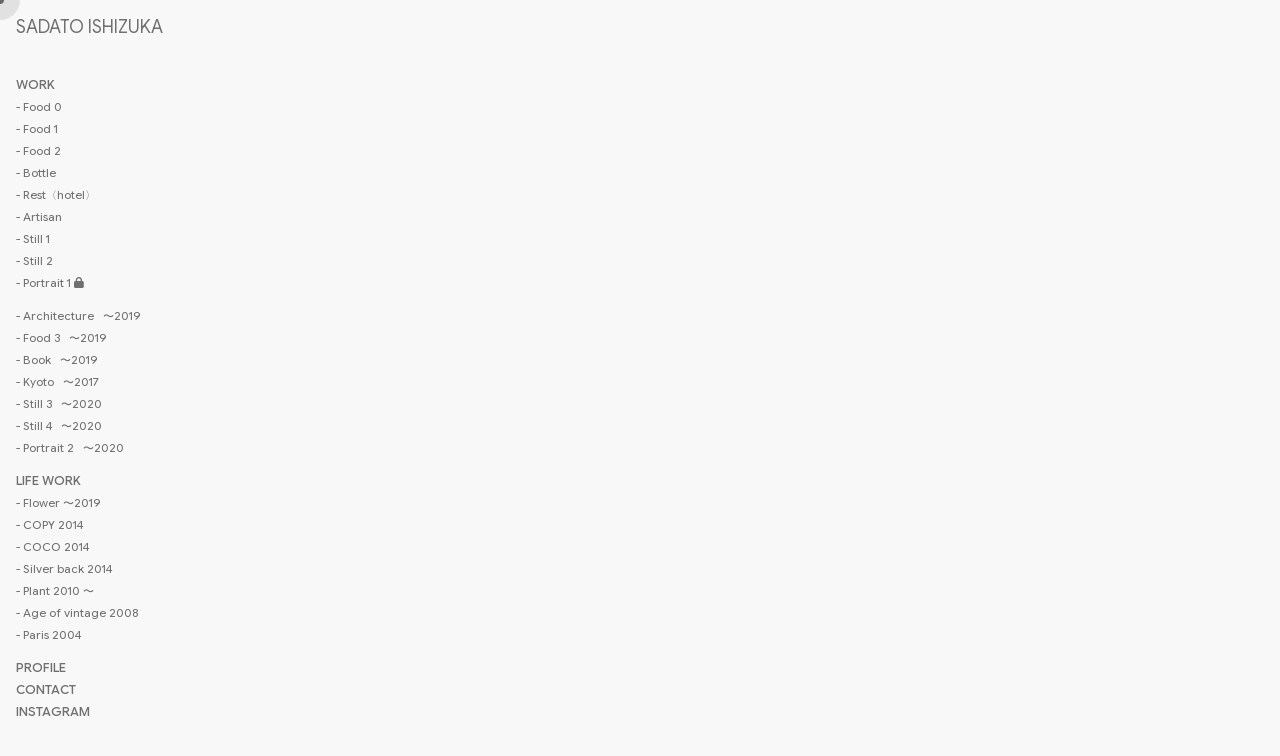

--- FILE ---
content_type: text/html
request_url: http://sadapoto.com/
body_size: 1544
content:
<!DOCTYPE html>
<html lang="ja">

<head>
  <meta charset="UTF-8">
  <meta name="viewport" content="width=device-width,initial-scale=1.0,minimum-scale=1.0">
  <title>SADATO ISHIZUKA｜石塚 定人</title>
  <meta name="description" content="写真家 石塚定人の公式サイトです。">
  <link rel="canonical" href="http://sadapoto.com/">
  <meta name="robots" content="index, follow">
  <!-- OGP -->
  <meta property="og:title" content="SADATO ISHIZUKA｜石塚 定人">
  <meta property="og:description" content="写真家 石塚定人の公式サイトです。">
  <meta property="og:type" content="website">
  <meta property="og:url" content="http://sadapoto.com/">
  <meta property="og:image" content="http://sadapoto.com/images/ogp.jpg">
  <meta property="og:site_name" content="SADATO ISHIZUKA｜石塚 定人">
  <meta property="og:locale" content="ja_JP">
  <!-- Twitter -->
  <meta name="twitter:card" content="summary_large_image">
  <meta name="twitter:title" content="SADATO ISHIZUKA｜石塚 定人">
  <meta name="twitter:description" content="写真家 石塚定人の公式サイトです。">
  <meta name="twitter:image" content="http://sadapoto.com/images/ogp.jpg">
  <!-- favicon -->
  <link rel="icon" href="./images/favicon.ico">
  <!-- slick CSS -->
  <link rel="stylesheet" href="https://cdn.jsdelivr.net/npm/slick-carousel@1.8.1/slick/slick.css">
  <link rel="stylesheet" href="https://cdn.jsdelivr.net/npm/slick-carousel@1.8.1/slick/slick-theme.css">
  <link rel="stylesheet" href="https://cdnjs.cloudflare.com/ajax/libs/font-awesome/6.5.1/css/all.min.css">
  <link rel="stylesheet" href="css/style.css">

  <link rel="preconnect" href="https://fonts.googleapis.com">
  <link rel="preconnect" href="https://fonts.gstatic.com" crossorigin>
  <link
    href="https://fonts.googleapis.com/css2?family=Bowlby+One+SC&family=Google+Sans+Flex:opsz,wght@6..144,1..1000&family=Lilita+One&family=Open+Sans:ital,wght@0,300..800;1,300..800&family=Passion+One:wght@400;700;900&display=swap"
    rel="stylesheet">

  <script type="application/ld+json">
  {
  "@context": "https://sadapoto.com",
  "@type": "WebSite",
  "name": "SADATO ISHIZUKA｜石塚 定人",
  "url": "https://sadapoto.com/"
  }
  </script>

</head>

<body id="wh" class="home">
  <div class="cursor"></div>
  <div class="follower c-follower"></div>

  <div class="page-layout">
    <!-- page-left -->
    <aside class="page-left">
      <h1>SADATO ISHIZUKA</h1>

      <h2>WORK</h2>
      <ul>
        <li>- <a href="./food0.html" class="">Food 0</a></li>
        <li>- <a href="./food1.html" class="">Food 1</a></li>
        <li>- <a href="./food2.html" class="">Food 2</a></li>
        <li>- <a href="./bottle.html" class="">Bottle</a></li>
        <li>- <a href="./rest.html" class="">Rest〈hotel〉</a></li>
        <li>- <a href="./artisan.html" class="">Artisan</a></li>
        <li>- <a href="./still1.html" class="">Still 1</a></li>
        <li>- <a href="./still2.html" class="">Still 2</a></li>
        <li>- <a href="./portrait/index.html" class="">Portrait 1</a> <i class="fa-solid fa-lock"></i></li>
      </ul>
      <ul>
        <li class="flex"><span>- <a href="./architecture.html" class="">Architecture</a></span><span> 〜2019</span></li>
        <li class="flex"><span>- <a href="./food3.html" class="">Food 3</a></span><span> 〜2019</span></li>
        <li class="flex"><span>- <a href="./book.html" class="">Book</a></span><span> 〜2019</span></li>
        <li class="flex"><span>- <a href="./kyoto.html" class="">Kyoto</a></span><span> 〜2017</span></li>
        <li class="flex"><span>- <a href="./still3.html" class="">Still 3</a></span><span> 〜2020</span></li>
        <li class="flex"><span>- <a href="./still4.html" class="">Still 4</a></span><span> 〜2020</span></li>
        <li class="flex"><span>- <a href="./portrait2.html" class="">Portrait 2</a></span><span> 〜2020</span></li>
      </ul>

      <h2>LIFE WORK</h2>
      <ul>
        <li>- <a href="./flower.html" class="">Flower 〜2019</a></li>
        <li>- <a href="./copy.html" class="">COPY 2014</a></li>
        <li>- <a href="./coco.html" class="">COCO 2014</a></li>
        <li>- <a href="./silver.html" class="">Silver back 2014</a></li>
        <li>- <a href="./plant.html" class="">Plant 2010 〜</a></li>
        <li>- <a href="./age.html" class="">Age of vintage 2008</a></li>
        <li>- <a href="./paris.html" class="">Paris 2004</a></li>
      </ul>

      <h2><a href="./profile.html" class="">PROFILE</a></h2>
      <h2><a href="./contact.html" class="">CONTACT</a></h2>
      <h2><a href="https://www.instagram.com/sadato_ishizuka/" target="_blank">INSTAGRAM</a></h2>
      <p class="copy">&copy; Sadato Ishizuka</p>
    </aside>


  </div>

  <!-- jQuery -->
  <script src="https://code.jquery.com/jquery-3.7.1.min.js"></script>
  <!-- JS -->
  <script src="https://cdnjs.cloudflare.com/ajax/libs/gsap/2.1.1/TweenMax.min.js"></script>
  <script src="https://cdn.jsdelivr.net/npm/slick-carousel@1.8.1/slick/slick.min.js"></script>
  <script src="js/main.js"></script>

</body>

</html>

--- FILE ---
content_type: text/css
request_url: http://sadapoto.com/css/style.css
body_size: 2928
content:
/* reset */
/* ----------------------------------------------------- */

body,
div,
dl,
dt,
dd,
ul,
ol,
li,
h1,
h2,
h3,
h4,
h5,
h6,
pre,
code,
form,
fieldset,
legend,
input,
textarea,
p,
blockquote,
th,
td {
  margin: 0;
  padding: 0;
}

fieldset,
img {
  border: 0;
}

address,
caption,
cite,
code,
dfn,
em,
strong,
th,
var {
  font-style: normal;
  font-weight: normal;
}

li {
  list-style: none;
}

caption,
th {
  text-align: left;
}

h1,
h2,
h3,
h4,
h5,
h6 {
  font-size: 100%;
  font-weight: normal;
}

q:before,
q:after {
  content: '';
}

abbr,
acronym {
  border: 0;
  font-variant: normal;
}

/* to preserve line-height and selector appearance */
sup {
  vertical-align: text-top;
}

sub {
  vertical-align: text-bottom;
}

input,
textarea,
select {
  font-family: inherit;
  font-size: inherit;
  font-weight: inherit;
}

/*because legend doesn't inherit in IE */
legend {
  color: #000;
}



/* 全体 */

body {
  cursor: none !important;
  font-family: "Google Sans Flex", sans-serif;
  opacity: 0;
  transition: opacity 0.8s ease;
  /* 表示速度調整可 */
}

body.loaded {
  opacity: 1;
}




.cursor,
.follower {
  border-radius: 50%;
  position: fixed;
  top: 0;
  left: 0;
  pointer-events: none;
  cursor: none;
}

.cursor {
  width: 8px;
  height: 8px;
  background-color: #666666;
  z-index: 1001;
}

.follower {
  display: flex;
  justify-content: center;
  align-items: center;
  width: 40px;
  height: 40px;
  background-color: #888888;
  opacity: 0.2;
  transition: transform ease .1s;
  text-align: center;
  z-index: 1000;

  &.is-active {
    transform: scale(2.6);
  }
}

.menu-toggle {
  display: none;
  /* PCではハンバーガー非表示 */
}

/* ページ全体の2カラムレイアウト */
.page-layout {
  max-width: 100%;
  /* 好きな幅に調整 */
  margin: 0 auto;
  font-size: 0.7em;
  line-height: 2em;
}

/* ベース（スマホなど小さい幅では縦並び） */
.page-left,
.page-right {
  padding: 16px;
}

h1 {
  font-size: 1.6em;
  margin-bottom: 2em;
}

h2 {
  font-size: 1.1em;
  font-weight: 500;
}

ul {
  margin-bottom: 1em;
}


.page-layout {
  display: flex;
}

.page-left {
  width: 200px;
  flex: 0 0 200px;
  /* 200px固定 */
}

.page-left a {
  cursor: none;
}

.page-right {
  flex: 1;
  /* 残り全部使う */
  min-width: 0;
  /* slickのはみ出し防止用 */
}

.page-right h2.h2_title {
  display: none;
}


.page-left li.flex {
  display: flex;
}

.page-left li.flex span {
  padding-right: 0.8em;
}



body#bk {
  color: #999;
  background-color: #000;
}

body#bk a:link,
body#bk a:visited {
  color: #999;
}

body#bkw {
  color: #999;
  background-color: #121212;
}

body#bkw a:link,
body#bkw a:visited {
  color: #999;
}

body#gr {
  color: #707070;
  background-color: #c7d0d5;
}

body#gr a:link,
body#gr a:visited {
  color: #707070;
}

body#wh {
  color: #707070;
  background-color: #f8f8f8;
}

body#wh a:link,
body#wh a:visited {
  color: #707070;
}

a:link {
  text-decoration: none;
}

a:hover {
  text-decoration: underline;
}


body#bk a.select,
body#bkw a.select,
body#gr a.select,
body#wh a.select {
  text-decoration: underline;
}



.portfolio-slider {
  width: 100%;
  max-width: none;
  /* 制限を外す */
  margin: 20px 0;
  /* 右カラム内で上下だけ余白 */
}

/* メインスライダーのラッパー */
.portfolio-main-wrapper {
  position: relative;
  margin-bottom: 16px;
}

/* メイン画像のスライド内 */
.portfolio-main .slide {
  display: flex;
  align-items: center;
  /* 上下中央 */
  justify-content: center;
  height: 100%;
  /* slickの高さに合わせる */
  overflow: hidden;
  /* はみ出した部分を隠す */
}

/* 画像にフィットさせる */
.portfolio-main .slide img {
  height: 84vh;
  width: auto;
  object-fit: contain;
  /* 画像を収める */
  object-position: center;
  /* 中央配置 */
}

/* slick デフォルト矢印は使わないので非表示 */
.portfolio-main .slick-arrow {
  display: none !important;
}

/* カスタム矢印ボタン */
.arrow {
  position: absolute;
  top: 50%;
  transform: translateY(-50%);
  border: none;
  background: none;
  padding: 0;
  cursor: pointer;
  z-index: 10;
}

.arrow img {
  display: block;
  width: 64px;
  /* 好きなサイズに調整 */
  height: auto;
}

.arrow-prev {
  left: 10px;
}

.arrow-next {
  right: 10px;
}

/* 左右半分クリック用の透明エリア */
.click-area {
  position: absolute;
  inset: 0;
  /* top:0 right:0 bottom:0 left:0 と同じ */
  display: flex;
  z-index: 1;
  /* 矢印より下、スライドより上 */
}

.click-area .half {
  flex: 1;
  cursor: none;
  /* デバッグ用に色を付けたい時は↓
  background-color: rgba(255, 0, 0, 0.1);
  */
}

.arrow {
  cursor: none;
  opacity: 0;
  transition: opacity 0.2s;
  pointer-events: none;
  /* hover領域と干渉させないため */
}

.arrow.visible {
  cursor: none;
  opacity: 1;
  pointer-events: auto;
}

/* サムネイルスライダー */
.portfolio-thumb {
  width: 760px;
  margin: 0 auto;
}

.portfolio-thumb .thumb {
  padding: 0px;
}

.portfolio-thumb .thumb img {
  width: 40px;
  height: auto;
  display: block;
}

/* アクティブなサムネイル（slick-current に色枠など） */
.portfolio-thumb .slick-current img {
  outline: none;
}

/* サムネイルの高さを揃えたい場合の一例 */
.portfolio-thumb .slick-slide {
  overflow: hidden;
}

/* サムネイル画像をデフォルト30%透過 */
.portfolio-thumb .slick-slide img {
  opacity: 0.3;
  transition: opacity 0.3s;
}

/* 選択（current）サムネイルは不透明100% */
.portfolio-thumb .slick-current img {
  opacity: 1;
}

.profile {
  text-align: center;
  padding: 3em 0 10em;
}

.profile h3 {
  font-size: 1.2em;
  margin-top: 2em;
}

.copy {
  margin: 20px 0 0;
}



@media screen and (max-width: 820px) {

  .arrow {
    opacity: 1;
    pointer-events: auto;
  }

  body {
    cursor: pointer !important;
  }

  .cursor,
  .follower {
    display: none !important;
  }

  .page-right h2.h2_title {
    display: block;
    padding-bottom: 5px;
  }

  /* ハンバーガーボタン（スマホ表示用） */
  .menu-toggle {
    position: fixed;
    top: 12px;
    right: 12px;
    z-index: 1100;
    width: 32px;
    height: 32px;
    padding: 0;
    border: none;
    background: none;
    cursor: pointer;
    display: flex;
    align-items: center;
    justify-content: center;
  }

  /* ハンバーガー全体のコンテナ */
  .menu-toggle .bars {
    display: flex;
    flex-direction: column;
    justify-content: space-between;
    width: 24px;
    height: 18px;
  }

  /* 各ライン */
  .menu-toggle .bars span {
    display: block;
    width: 100%;
    height: 2px;
    background: #333;
    transition: transform 0.3s ease, opacity 0.3s ease;
  }

  /* 開いたとき（×に変形） */
  .menu-toggle.is-open .bars span:nth-child(1) {
    transform: translateY(8px) rotate(45deg);
  }

  .menu-toggle.is-open .bars span:nth-child(2) {
    opacity: 0;
  }

  .menu-toggle.is-open .bars span:nth-child(3) {
    transform: translateY(-8px) rotate(-45deg);
  }





  /* スマホ時：左カラムをスライドメニューとして扱う */
  .page-left {
    position: fixed;
    top: 0;
    bottom: 0;
    left: 0;
    width: 100%;
    /* メニュー幅（お好みで） */
    max-width: 100%;
    background: #f8f8f8;
    box-shadow: 2px 0 8px rgba(0, 0, 0, 0.15);
    opacity: 0;
    pointer-events: none;
    transition: opacity 0.3s ease;
    z-index: 1050;
    overflow-y: auto;
    /* 中身だけスクロール */
    -webkit-overflow-scrolling: touch;
    /* iOSでの慣性スクロール */
  }

  .copy {
    margin: 20px 0 0;
  }

  body.menu-open .page-left {
    opacity: 1;
    /* ふわっと表示 */
    pointer-events: auto;
    /* クリック可能に */
  }

  body.home .page-left {
    opacity: 1;
    pointer-events: all;
    z-index: 1002;
  }

  /* スマホ時は右カラムは通常どおり1カラム表示 */
  .page-right {
    padding: 32px 16px 16px;
  }

  /* 画像にフィットさせる */
  .portfolio-main .slide img {
    height: 66vh;
    width: 100%;
  }

  /* サムネイルスライダー */
  .portfolio-thumb {
    width: 100%;
    margin: 0 auto;
  }

  .arrow img {
    display: none;
  }

}

--- FILE ---
content_type: application/x-javascript
request_url: http://sadapoto.com/js/main.js
body_size: 1207
content:

// ふわっと
$(window).on('load', function () {
  $('body').addClass('loaded');
});


$(function () {
  var $mainSlider = $('.js-main-slider');
  var $thumbSlider = $('.js-thumb-slider');

  // メインスライダー
  $mainSlider.slick({
    slidesToShow: 1,
    slidesToScroll: 1,
    arrows: true,
    prevArrow: $('.arrow-prev'),
    nextArrow: $('.arrow-next'),
    fade: true,          // フェード切り替え
    autoplay: false,     // 自動切り替えなし
    asNavFor: '.js-thumb-slider', // サムネイルと連動
    responsive: [
      {
        breakpoint: 820,          // 820px以下のとき
        settings: {
          arrows: false,
        }
      }
    ]
  });

  // サムネイルスライダー
  $thumbSlider.slick({
    slidesToShow: 10,             // 常に10枚表示
    slidesToScroll: 1,            // 1枚ずつスライド
    asNavFor: '.js-main-slider',  // メインと連動
    focusOnSelect: true,          // クリックでメインも切り替え
    arrows: false,                 // サムネイル側は矢印なし（必要なら true に）
    responsive: [
      {
        breakpoint: 820,          // 820px以下のとき
        settings: {
          slidesToShow: 6         // スマホ表示は5枚
        }
      }
    ]
  });

  // 左右半分クリックで前後に移動
  $('.half-prev').on('click', function () {
    $mainSlider.slick('slickPrev');
  });

  $('.half-next').on('click', function () {
    $mainSlider.slick('slickNext');
  });


  // ===== ここが修正ポイント：hoverは「マウスがある端末だけ」に限定 =====
  if (window.matchMedia('(hover: hover)').matches) {
    $('.half-prev').on('mouseenter', function () {
      $('.arrow-prev').addClass('visible');
    }).on('mouseleave', function () {
      $('.arrow-prev').removeClass('visible');
    });

    $('.half-next').on('mouseenter', function () {
      $('.arrow-next').addClass('visible');
    }).on('mouseleave', function () {
      $('.arrow-next').removeClass('visible');
    });
  }


});





// カーソルのカスマイズ
var
  cursor = $(".cursor"),
  follower = $(".follower"),
  cWidth = 8,
  fWidth = 40,
  delay = 7,
  mouseX = 0,
  mouseY = 0,
  posX = 0,
  posY = 0;

TweenMax.to({}, .001, {
  repeat: -1,
  onRepeat: function () {
    posX += (mouseX - posX) / delay;
    posY += (mouseY - posY) / delay;

    TweenMax.set(follower, {
      css: {
        left: posX - (fWidth / 2),
        top: posY - (fWidth / 2)
      }
    });

    TweenMax.set(cursor, {
      css: {
        left: mouseX - (cWidth / 2),
        top: mouseY - (cWidth / 2)
      }
    });
  }
});

$(document).on("mousemove", function (e) {
  mouseX = e.clientX;
  mouseY = e.clientY;
});

$("a").on({
  "mouseenter": function () {
    cursor.addClass("is-active");
    follower.addClass("is-active");
  },
  "mouseleave": function () {
    cursor.removeClass("is-active");
    follower.removeClass("is-active");
  }
});


// ハンバーガーメニューの開閉
$(function () {
  $('.menu-toggle').on('click', function () {
    $('body').toggleClass('menu-open');
    $(this).toggleClass('is-open');
  });
});


